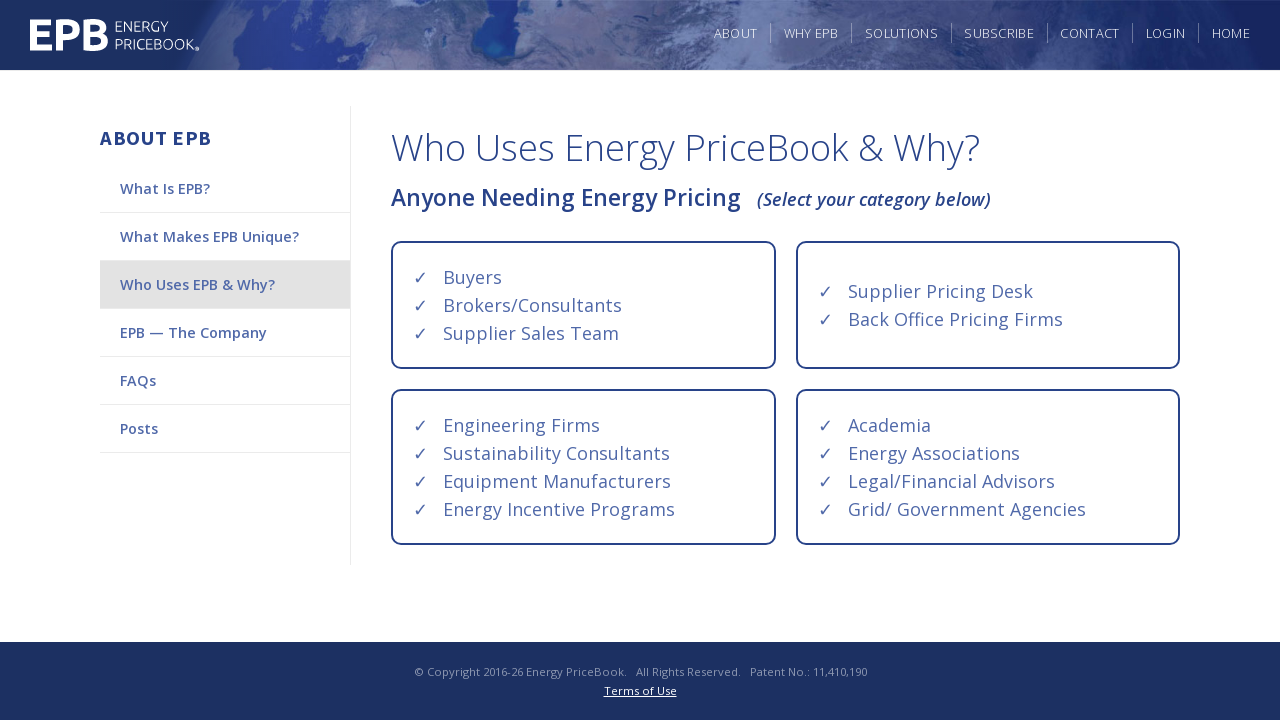

--- FILE ---
content_type: text/html; charset=UTF-8
request_url: https://energypricebook.com/about/who-uses-epb
body_size: 5157
content:
<!DOCTYPE html>
<html lang="en">
    <head>
        <meta charset="utf-8">
        <title>Energy PriceBook</title>
        <meta name="viewport" content="width=device-width, initial-scale=1">
        <meta name="description" value="Custom Electricity Price Forecasts in Less than a Minute">
        <meta name="_token" content="5whM8Z05Hw2GurMUmrczrnmNrIgMJ0XgYyTpfJbR">
        <meta name="csrf-token" content="5whM8Z05Hw2GurMUmrczrnmNrIgMJ0XgYyTpfJbR">

        <link rel="preconnect" href="https://fonts.gstatic.com">
        <link rel="shortcut icon" href="/favicon.ico">
        <link rel="stylesheet" type="text/css" href="/assets/css/fontawesome.css">
        <link rel="stylesheet" href="https://fonts.googleapis.com/css?family=Open+Sans:300,400,400i,500,600,600i|Source+Sans+Pro:500,700,900|Ubuntu:400,700">

        <meta property="og:title" content="Energy PriceBook">
        <meta property="og:type" content="website">
        <meta property="og:url" content="https://energypricebook.com/about/who-uses-epb">
        <meta property="og:image" content="https://energypricebook.com/assets/img/open-graph.png">
        <meta property="og:description" content="Custom Electricity Price Forecasts in Less than a Minute">

                    <!-- Google Analytics -->
            <script>
                window.ga=window.ga||function(){(ga.q=ga.q||[]).push(arguments)};ga.l=+new Date;
                ga('create', 'UA-189110810-1', 'auto');
                ga('send', 'pageview');
            </script>
            <script async src='https://www.google-analytics.com/analytics.js'></script>

            <!-- Google tag (gtag.js) -->
            <script async src="https://www.googletagmanager.com/gtag/js?id=AW-17385985083"></script>
            <script> 
                window.dataLayer = window.dataLayer || []; 
                function gtag(){dataLayer.push(arguments);} 
                gtag('js', new Date()); gtag('config', 'AW-17385985083');
            </script>
        
        <style type="text/css">
          :root {
            --primary: #1c3062;
          }
        </style>

            <link rel="stylesheet" type="text/css" href="/assets/css/public.css?id=0ae117d6b3f5700eeb9f95af6a892b89">
    </head>
    <body class=" ">
            <div id="menu" style="display: none;">
        <header>
            <i class="icn-close close"></i>
        </header>

        <a href="/" class="slideout-menu__wordmark">Energy <i>PriceBook</i></a>

    <nav>
    <ul class="menu">

              <li><a href="/" class=""><i class="fa fa-angle-right"></i> Home</a></li>
        <li><a href="/subscribe" class=""><i class="fa fa-angle-right"></i> Subscribe</a></li>
        <li><a href="/auth" class=""><i class="fa fa-angle-right"></i> Login</a></li>
      
        <li><a href="/about" class="active"><i class="fa fa-angle-right"></i> About</a>
            <ul class="submenu ">
                <li><a href="/about" class=""><i class="fa fa-angle-right"></i> What Is EPB?</a></li>
                <li><a href="/about/features" class=""><i class="fa fa-angle-right"></i> What Makes EPB Unique?</a></li>
                <li><a href="/about/who-uses-epb" class="active"><i class="fa fa-angle-right"></i> Who Uses EPB & Why?</a></li>
                <li><a href="/about/company" class=""><i class="fa fa-angle-right"></i> EPB &mdash; The Company</a></li>
                <li><a href="/about/faqs" class=""><i class="fa fa-angle-right"></i> FAQs</a>
                    <ul class="submenu hidden">
                                            <li>
                          <a href="/about/faqs/overview" class="">
                            <i class="fa fa-angle-right"></i> Overview
                          </a>
                        </li>
                                            <li>
                          <a href="/about/faqs/detail" class="">
                            <i class="fa fa-angle-right"></i> Detail
                          </a>
                        </li>
                                            <li>
                          <a href="/about/faqs/administrative" class="">
                            <i class="fa fa-angle-right"></i> Administrative
                          </a>
                        </li>
                                        </ul>
                </li>
                <li><a href="/about/posts" class=""><i class="fa fa-angle-right"></i> Posts</a></li>
                            </ul>
        </li>
        <li><a href="/why-epb"><i class="fa fa-angle-right"></i> Why EPB</a></li>
        <li><a href="/solutions"><i class="fa fa-angle-right"></i> Solutions</a></li>
        <li><a href="/contact"><i class="fa fa-angle-right"></i> Contact</a></li>
    </ul>
</nav>
    </div> <!-- #menu -->

    <div id="panel">
        <header role="banner" class="push page-header">
    <nav class="nav-account ">
        <div class="nav-account__inner">

                    <div class="nav-account__wordmark">
                                    <a href="/">Energy <i>PriceBook</i></a>
                            </div>
        
            <i class="nav-icon"></i>

                    <div class="nav-account__options">
                <ul class="nav-account__list">
                    <li class="nav-account__item"><a href="/about">About</a></li>
                    <li class="nav-account__item"><a href="/why-epb">Why EPB</a></li>
                    <li class="nav-account__item"><a href="/solutions">Solutions</a></li>
                    <li class="nav-account__item"><a href="/subscribe">Subscribe</a></li>
                    <li class="nav-account__item"><a href="/contact">Contact</a></li>
                    <li class="nav-account__item"><a href="/auth">Login</a></li>
                                    <li class="nav-account__item"><a href="/">Home</a></li>
                                </ul>
            </div><!--/.nav-account__options-->
        
        </div><!--/.nav-account__inner-->
    </nav>

    </header>

        <main id="main">
            <div class="wrap wrap--cntr">

                <div class="content-panel-wrap">
  <div class="content-panel content-panel--has-sidebar">
    <div class="content-panel__sidebar">
      <h2 class="sidebar__headline">About EPB</h2>
<nav class="sidebar__nav">
  <ul class="nav">
    <li class="nav-item"><a href="/about" class="nav-link ">What Is EPB?</a></li>
    <li class="nav-item"><a href="/about/features" class="nav-link ">What Makes EPB Unique?</a></li>
    <li class="nav-item"><a href="/about/who-uses-epb" class="nav-link active">Who Uses EPB & Why?</a></li>
    <li class="nav-item"><a href="/about/company" class="nav-link ">EPB &mdash; The Company</a></li>
    <li class="nav-item"><a href="/about/faqs" class="nav-link ">FAQs</a>
      <ul class="nav hidden">
              <li class="nav-item">
          <a href="/about/faqs/overview" class="nav-link ">
            <i class="fa fa-angle-right"></i> Overview
          </a>
        </li>
              <li class="nav-item">
          <a href="/about/faqs/detail" class="nav-link ">
            <i class="fa fa-angle-right"></i> Detail
          </a>
        </li>
              <li class="nav-item">
          <a href="/about/faqs/administrative" class="nav-link ">
            <i class="fa fa-angle-right"></i> Administrative
          </a>
        </li>
            </ul>
    </li>
    <li class="nav-item"><a href="/about/posts" class="nav-link ">Posts</a></li>
      </ul>
</nav>
    </div>

    <div class="content-panel__primary">
      <h1 class="content-panel__head mrgn-btm-15">Who Uses Energy PriceBook & Why?</h1>

      
      <div class="tabbed-areas">
        <div class="tabbed-area" id="tabbed-area-1">
          <h2 class="content-panel__subhead">Anyone Needing Energy Pricing <em class="mrgn-left-10 sz-o">(Select your category below)</b></em></h2>
          <ul class="list-quadrants sz-l">
            <li>
              <a href="#tabbed-area-2" class="trigger-tab">
                <ul class="list-checkmarks">
                  <li>Buyers</li>
                  <li>Brokers/Consultants</li>
                  <li>Supplier Sales Team</li>
                </ul>
              </a>
            </li>
            <li>
              <a href="#tabbed-area-3" class="trigger-tab">
                <ul class="list-checkmarks">
                  <li>Supplier Pricing Desk</li>
                  <li>Back Office Pricing Firms</li>
                </ul>
              </a>
            </li>
            <li>
              <a href="#tabbed-area-4" class="trigger-tab">
                <ul class="list-checkmarks">
                  <li>Engineering Firms</li>
                  <li>Sustainability Consultants</li>
                  <li>Equipment Manufacturers</li>
                  <li>Energy Incentive Programs</li>
                </ul>
              </a>
            </li>
            <li>
              <a href="#tabbed-area-5" class="trigger-tab">
                <ul class="list-checkmarks">
                  <li>Academia</li>
                  <li>Energy Associations</li>
                  <li>Legal/Financial Advisors</li>
                  <li>Grid/ Government Agencies</li>
                </ul>
              </a>
            </li>
          </ul>
        </div>

        <div class="hidden tabbed-area" id="tabbed-area-2">
          <a href="#tabbed-area-1" class="trigger-tab btn-back mrgn-left-20"><i class="fa fa-chevron-circle-left"></i> Back</a>

          <h2 class="content-panel__subhead mrgn-btm-20">Buyers, Brokers/Consultants & Suppliers Sales Team</h2>
          <p><b class="sz-l">Why use EPB...</b></p>

          <div class="rich-text">
            <p style="text-align: justify;"><strong><br>Lead Generation (Broker or Supplier) / Site Selection (Buyer)</strong></p>
<ul class="list-checkmarks" style="text-align: justify;">
<li>Break into new utilities and locations with instant, in-depth pricing knowledge without waiting on meter data or wasting time and money collecting pricing intel.</li>
<li>Facilitate closing deals by quickly and accurately answering key questions (without meter data).
<ul>
<li>What&rsquo;s an estimated price range for a specific facility?</li>
<li>With EPB historical pricing, show if market prices are at a high or low for a particular site.<br><br></li>
</ul>
</li>
</ul>
<p style="text-align: justify;"><strong>Sourcing Energy</strong></p>
<ul class="list-checkmarks" style="text-align: justify;">
<li style="text-align: justify;"><span style="font-size: 1em;">Price compare supplier bids vs EPB price range.<br></span></li>
<li style="text-align: justify;"><span style="font-size: 1em;">With EPB's price breakdowns, evaluate passing-through vs fixing price components.</span></li>
<li style="text-align: justify;"><span style="font-size: 1em;">Price justify contract renewals without the time/effort of an all-out bid.</span></li>
<li style="text-align: justify;"><span style="font-size: 1em;">Streamline buy decisions - replace countless charts/graphs with clear, actionable intel.&nbsp; <br>See illustration below.</span></li>
</ul>
<p style="text-align: justify;"><strong><span style="font-size: 1em;"><img src="https://energypricebook.s3.amazonaws.com/page-media/Screen%20Shot%202021-07-05%20at%206.31.26%20PM_1400_1000.png" alt=""><br><br>Post Award</span></strong></p>
<ul class="list-checkmarks" style="text-align: justify;">
<li style="text-align: justify;">Run "what-if" post sourcing scenarios (e.g., did supply price go up/down since awarding, what if we waited to source, what if we locked in earlier, what if we locked in longer/shorter terms, etc.).<span style="font-size: 1em;"><br></span></li>
<li style="text-align: justify;">With EPB's distribution/delivery price and tax estimates, provide ongoing total cost budget projections of these varying charges (which is needed even if supply is fixed).</li>
<li style="text-align: justify;">If an index product is sourced and/or a pass-through charge occurs, provide ongoing price breakdowns at the component level to enable bill reviews of varying&nbsp; charges (energy, capacity, transmission, RPS, etc.).</li>
</ul>
          </div>
        </div>

        <div class="hidden tabbed-area" id="tabbed-area-3">
          <a href="#tabbed-area-1" class="trigger-tab btn-back mrgn-left-20"><i class="fa fa-chevron-circle-left"></i> Back</a>

          <h2 class="content-panel__subhead mrgn-btm-20">Supplier Pricing Desk & Back Office Pricing Firms</h2>
          <p><b class="sz-l">Why use EPB...</b></p>

          <div class="rich-text">
            <ul class="list-checkmarks">
<li style="text-align: justify;">With EPB price breakdowns, benchmark the higher risk (more uncertain) price components such as: cap/trans tags, forward capacity prices, transmission, RPS, etc.</li>
<li style="text-align: justify;">Using EPB current day and historical pricing of high, low and best price estimates, facilitate closing deals with your sales team by intelligently and transparently verifying price points and avoid fruitless races to the bottom.</li>
<li style="text-align: justify;">Relieve indicative-pricing workload and refreshes, so price desk personnel are primarily engaged when a contract is ready to sign.</li>
</ul>
          </div>
        </div>

        <div class="hidden tabbed-area" id="tabbed-area-4">
          <a href="#tabbed-area-1" class="trigger-tab btn-back mrgn-left-20"><i class="fa fa-chevron-circle-left"></i> Back</a>

          <h2 class="content-panel__subhead mrgn-btm-20">Engineering, Sustainability, Equipment & Energy Incentive Organizations</h2>
          <p><b class="sz-l">Why use EPB...</b></p>

          <div class="rich-text">
            <ul class="list-checkmarks">
<li style="text-align: justify;">Price model 1000&rsquo;s of facility profiles without needing/waiting on meter data.</li>
<li style="text-align: justify;">Compare price of renewable energy vs EPB&rsquo;s estimated price of traditional energy.</li>
<li style="text-align: justify;">Quickly run various what-if scenarios of monthly demand (KW), usage (kWh) and cap/trans tags to see price impact on supply, distribution and taxes.</li>
<li style="text-align: justify;">Provide total cost, facility-specific estimates, including not only supply, but also distribution/delivery and taxes.</li>
<li style="text-align: justify;">With Energy PriceBook&rsquo;s dollar per kilowatt ($/kWh) estimates, quickly and accurately perform ROI calculations and provide price justifications of energy efficiency installs and corresponding capital expenditures.</li>
</ul>
          </div>
        </div>

        <div class="hidden tabbed-area" id="tabbed-area-5">
          <a href="#tabbed-area-1" class="trigger-tab btn-back mrgn-left-20"><i class="fa fa-chevron-circle-left"></i> Back</a>

          <h2 class="content-panel__subhead mrgn-btm-20">Academia, Associations, Legal/Financial & Grid/Government</h2>
          <p><b class="sz-l">Why use EPB...</b></p>

          <div class="rich-text">
            <ul class="list-checkmarks">
<li style="text-align: justify;">Evaluate utilities with instant, in-depth pricing knowledge without waiting on meter data or wasting time and money collecting pricing intel.</li>
<li style="text-align: justify;">Estimate energy prices for supply, distribution/delivery and taxes for specific facilities, regions and market verticals.</li>
<li style="text-align: justify;">Support energy choice legislation with price transparency and insightful collaboration. What oversight government bodies want to see when deciding to keep a market open or close it down.</li>
<li style="text-align: justify;">EPB Roadmap: Gain aggregate market insight from price requests, including kWh volume based on: utility, start month, term length, and facility profile.</li>
</ul>
          </div>
        </div>
      </div><!--/.tabbed-areas-->

    </div><!--/.content-panel__primary-->
  </div><!--/.content-panel-->
</div>

                <div class="modal" id="modal-marketing-video">
  <div class="video-wrap-outer">
    <span class="btn-close" id="modal-video-close"><i class="fa fa-close"></i></span>
    <div class="video-wrap">
      <iframe src="https://player.vimeo.com/video/350734519?h=66d58dc018" width="640" height="360" frameborder="0" allow="autoplay; fullscreen" allowfullscreen></iframe>
    </div>
  </div>
</div>

            </div><!--/.wrap-->
        </main>

        <footer class="page-footer" role="contentinfo">
  <div class="page-footer__inner">
    <div class="inner__left">
      <div class="share-buttons">
        <div class="sharethis-inline-share-buttons"></div>
      </div>
    </div>

    <div class="inner__middle">
      &copy; Copyright 2016-26 Energy PriceBook. &nbsp; <span class="text-nowrap">All Rights Reserved.</span> &nbsp; <span class="text-nowrap">Patent No.: 11,410,190</span>

              <br>
        <a href="/terms-of-use/user-agreement">Terms of Use</a>
      
    </div>

    <div class="inner__right"></div>
  </div><!--/.page-footer__inner-->
</footer> 
    </div> <!-- #panel -->

        <script src="https://js.stripe.com/v3/"></script>
        <script>var stripe = Stripe('pk_live_kK38CIRhEYyxndyhhdYhG5yr');</script>
        <script>var pusherConfig = { key: 'c7c072043d3471ab4879', cluster: 'us2' };</script>

        <script src="/assets/js/manifest.js?id=d973e553d6583a5d7bf0596f0cd6b628"></script>
        <script src="/assets/js/vendor.js?id=879237bc9e55f3b2bd9249061e6f7f6e"></script>

              
    <!-- reCaptcha -->
    <script src="https://www.google.com/recaptcha/api.js?render=6LfaNlEaAAAAAPBZogo6ChynjeGYyAo4rZ3NhODO"></script>
    <script>
        grecaptcha.ready(function() {
            initReCaptcha('https://energypricebook.com/verify-recaptcha-token', '6LfaNlEaAAAAAPBZogo6ChynjeGYyAo4rZ3NhODO', 'PagesAboutWhoUsesEpb');
        });
    </script>

    <script src="https://player.vimeo.com/api/player.js"></script>
    <script src="/assets/js/public.js?id=29c4fa0e48b2eb9dbe3a01bb9e5fa3ea"></script>
    <script src="//platform-api.sharethis.com/js/sharethis.js#property=58dbbe8188b5d000124f275a&product=inline-share-buttons"></script>
  <script>
    document.querySelectorAll('a.trigger-tab').forEach(function(tab) {
      tab.addEventListener('click', function(e) {
        e.preventDefault()

        // Hide all panels.
        document.querySelectorAll('.tabbed-area').forEach(function(tabbedArea) {
          tabbedArea.classList.add('hidden')
        })

        // Show the targetted panel.
        document.querySelector(tab.getAttribute('href')).classList.remove('hidden')
      })
    })
  </script>
    </body>
</html>


--- FILE ---
content_type: text/html; charset=utf-8
request_url: https://www.google.com/recaptcha/api2/anchor?ar=1&k=6LfaNlEaAAAAAPBZogo6ChynjeGYyAo4rZ3NhODO&co=aHR0cHM6Ly9lbmVyZ3lwcmljZWJvb2suY29tOjQ0Mw..&hl=en&v=PoyoqOPhxBO7pBk68S4YbpHZ&size=invisible&anchor-ms=20000&execute-ms=30000&cb=wzb1xouqc8jn
body_size: 48654
content:
<!DOCTYPE HTML><html dir="ltr" lang="en"><head><meta http-equiv="Content-Type" content="text/html; charset=UTF-8">
<meta http-equiv="X-UA-Compatible" content="IE=edge">
<title>reCAPTCHA</title>
<style type="text/css">
/* cyrillic-ext */
@font-face {
  font-family: 'Roboto';
  font-style: normal;
  font-weight: 400;
  font-stretch: 100%;
  src: url(//fonts.gstatic.com/s/roboto/v48/KFO7CnqEu92Fr1ME7kSn66aGLdTylUAMa3GUBHMdazTgWw.woff2) format('woff2');
  unicode-range: U+0460-052F, U+1C80-1C8A, U+20B4, U+2DE0-2DFF, U+A640-A69F, U+FE2E-FE2F;
}
/* cyrillic */
@font-face {
  font-family: 'Roboto';
  font-style: normal;
  font-weight: 400;
  font-stretch: 100%;
  src: url(//fonts.gstatic.com/s/roboto/v48/KFO7CnqEu92Fr1ME7kSn66aGLdTylUAMa3iUBHMdazTgWw.woff2) format('woff2');
  unicode-range: U+0301, U+0400-045F, U+0490-0491, U+04B0-04B1, U+2116;
}
/* greek-ext */
@font-face {
  font-family: 'Roboto';
  font-style: normal;
  font-weight: 400;
  font-stretch: 100%;
  src: url(//fonts.gstatic.com/s/roboto/v48/KFO7CnqEu92Fr1ME7kSn66aGLdTylUAMa3CUBHMdazTgWw.woff2) format('woff2');
  unicode-range: U+1F00-1FFF;
}
/* greek */
@font-face {
  font-family: 'Roboto';
  font-style: normal;
  font-weight: 400;
  font-stretch: 100%;
  src: url(//fonts.gstatic.com/s/roboto/v48/KFO7CnqEu92Fr1ME7kSn66aGLdTylUAMa3-UBHMdazTgWw.woff2) format('woff2');
  unicode-range: U+0370-0377, U+037A-037F, U+0384-038A, U+038C, U+038E-03A1, U+03A3-03FF;
}
/* math */
@font-face {
  font-family: 'Roboto';
  font-style: normal;
  font-weight: 400;
  font-stretch: 100%;
  src: url(//fonts.gstatic.com/s/roboto/v48/KFO7CnqEu92Fr1ME7kSn66aGLdTylUAMawCUBHMdazTgWw.woff2) format('woff2');
  unicode-range: U+0302-0303, U+0305, U+0307-0308, U+0310, U+0312, U+0315, U+031A, U+0326-0327, U+032C, U+032F-0330, U+0332-0333, U+0338, U+033A, U+0346, U+034D, U+0391-03A1, U+03A3-03A9, U+03B1-03C9, U+03D1, U+03D5-03D6, U+03F0-03F1, U+03F4-03F5, U+2016-2017, U+2034-2038, U+203C, U+2040, U+2043, U+2047, U+2050, U+2057, U+205F, U+2070-2071, U+2074-208E, U+2090-209C, U+20D0-20DC, U+20E1, U+20E5-20EF, U+2100-2112, U+2114-2115, U+2117-2121, U+2123-214F, U+2190, U+2192, U+2194-21AE, U+21B0-21E5, U+21F1-21F2, U+21F4-2211, U+2213-2214, U+2216-22FF, U+2308-230B, U+2310, U+2319, U+231C-2321, U+2336-237A, U+237C, U+2395, U+239B-23B7, U+23D0, U+23DC-23E1, U+2474-2475, U+25AF, U+25B3, U+25B7, U+25BD, U+25C1, U+25CA, U+25CC, U+25FB, U+266D-266F, U+27C0-27FF, U+2900-2AFF, U+2B0E-2B11, U+2B30-2B4C, U+2BFE, U+3030, U+FF5B, U+FF5D, U+1D400-1D7FF, U+1EE00-1EEFF;
}
/* symbols */
@font-face {
  font-family: 'Roboto';
  font-style: normal;
  font-weight: 400;
  font-stretch: 100%;
  src: url(//fonts.gstatic.com/s/roboto/v48/KFO7CnqEu92Fr1ME7kSn66aGLdTylUAMaxKUBHMdazTgWw.woff2) format('woff2');
  unicode-range: U+0001-000C, U+000E-001F, U+007F-009F, U+20DD-20E0, U+20E2-20E4, U+2150-218F, U+2190, U+2192, U+2194-2199, U+21AF, U+21E6-21F0, U+21F3, U+2218-2219, U+2299, U+22C4-22C6, U+2300-243F, U+2440-244A, U+2460-24FF, U+25A0-27BF, U+2800-28FF, U+2921-2922, U+2981, U+29BF, U+29EB, U+2B00-2BFF, U+4DC0-4DFF, U+FFF9-FFFB, U+10140-1018E, U+10190-1019C, U+101A0, U+101D0-101FD, U+102E0-102FB, U+10E60-10E7E, U+1D2C0-1D2D3, U+1D2E0-1D37F, U+1F000-1F0FF, U+1F100-1F1AD, U+1F1E6-1F1FF, U+1F30D-1F30F, U+1F315, U+1F31C, U+1F31E, U+1F320-1F32C, U+1F336, U+1F378, U+1F37D, U+1F382, U+1F393-1F39F, U+1F3A7-1F3A8, U+1F3AC-1F3AF, U+1F3C2, U+1F3C4-1F3C6, U+1F3CA-1F3CE, U+1F3D4-1F3E0, U+1F3ED, U+1F3F1-1F3F3, U+1F3F5-1F3F7, U+1F408, U+1F415, U+1F41F, U+1F426, U+1F43F, U+1F441-1F442, U+1F444, U+1F446-1F449, U+1F44C-1F44E, U+1F453, U+1F46A, U+1F47D, U+1F4A3, U+1F4B0, U+1F4B3, U+1F4B9, U+1F4BB, U+1F4BF, U+1F4C8-1F4CB, U+1F4D6, U+1F4DA, U+1F4DF, U+1F4E3-1F4E6, U+1F4EA-1F4ED, U+1F4F7, U+1F4F9-1F4FB, U+1F4FD-1F4FE, U+1F503, U+1F507-1F50B, U+1F50D, U+1F512-1F513, U+1F53E-1F54A, U+1F54F-1F5FA, U+1F610, U+1F650-1F67F, U+1F687, U+1F68D, U+1F691, U+1F694, U+1F698, U+1F6AD, U+1F6B2, U+1F6B9-1F6BA, U+1F6BC, U+1F6C6-1F6CF, U+1F6D3-1F6D7, U+1F6E0-1F6EA, U+1F6F0-1F6F3, U+1F6F7-1F6FC, U+1F700-1F7FF, U+1F800-1F80B, U+1F810-1F847, U+1F850-1F859, U+1F860-1F887, U+1F890-1F8AD, U+1F8B0-1F8BB, U+1F8C0-1F8C1, U+1F900-1F90B, U+1F93B, U+1F946, U+1F984, U+1F996, U+1F9E9, U+1FA00-1FA6F, U+1FA70-1FA7C, U+1FA80-1FA89, U+1FA8F-1FAC6, U+1FACE-1FADC, U+1FADF-1FAE9, U+1FAF0-1FAF8, U+1FB00-1FBFF;
}
/* vietnamese */
@font-face {
  font-family: 'Roboto';
  font-style: normal;
  font-weight: 400;
  font-stretch: 100%;
  src: url(//fonts.gstatic.com/s/roboto/v48/KFO7CnqEu92Fr1ME7kSn66aGLdTylUAMa3OUBHMdazTgWw.woff2) format('woff2');
  unicode-range: U+0102-0103, U+0110-0111, U+0128-0129, U+0168-0169, U+01A0-01A1, U+01AF-01B0, U+0300-0301, U+0303-0304, U+0308-0309, U+0323, U+0329, U+1EA0-1EF9, U+20AB;
}
/* latin-ext */
@font-face {
  font-family: 'Roboto';
  font-style: normal;
  font-weight: 400;
  font-stretch: 100%;
  src: url(//fonts.gstatic.com/s/roboto/v48/KFO7CnqEu92Fr1ME7kSn66aGLdTylUAMa3KUBHMdazTgWw.woff2) format('woff2');
  unicode-range: U+0100-02BA, U+02BD-02C5, U+02C7-02CC, U+02CE-02D7, U+02DD-02FF, U+0304, U+0308, U+0329, U+1D00-1DBF, U+1E00-1E9F, U+1EF2-1EFF, U+2020, U+20A0-20AB, U+20AD-20C0, U+2113, U+2C60-2C7F, U+A720-A7FF;
}
/* latin */
@font-face {
  font-family: 'Roboto';
  font-style: normal;
  font-weight: 400;
  font-stretch: 100%;
  src: url(//fonts.gstatic.com/s/roboto/v48/KFO7CnqEu92Fr1ME7kSn66aGLdTylUAMa3yUBHMdazQ.woff2) format('woff2');
  unicode-range: U+0000-00FF, U+0131, U+0152-0153, U+02BB-02BC, U+02C6, U+02DA, U+02DC, U+0304, U+0308, U+0329, U+2000-206F, U+20AC, U+2122, U+2191, U+2193, U+2212, U+2215, U+FEFF, U+FFFD;
}
/* cyrillic-ext */
@font-face {
  font-family: 'Roboto';
  font-style: normal;
  font-weight: 500;
  font-stretch: 100%;
  src: url(//fonts.gstatic.com/s/roboto/v48/KFO7CnqEu92Fr1ME7kSn66aGLdTylUAMa3GUBHMdazTgWw.woff2) format('woff2');
  unicode-range: U+0460-052F, U+1C80-1C8A, U+20B4, U+2DE0-2DFF, U+A640-A69F, U+FE2E-FE2F;
}
/* cyrillic */
@font-face {
  font-family: 'Roboto';
  font-style: normal;
  font-weight: 500;
  font-stretch: 100%;
  src: url(//fonts.gstatic.com/s/roboto/v48/KFO7CnqEu92Fr1ME7kSn66aGLdTylUAMa3iUBHMdazTgWw.woff2) format('woff2');
  unicode-range: U+0301, U+0400-045F, U+0490-0491, U+04B0-04B1, U+2116;
}
/* greek-ext */
@font-face {
  font-family: 'Roboto';
  font-style: normal;
  font-weight: 500;
  font-stretch: 100%;
  src: url(//fonts.gstatic.com/s/roboto/v48/KFO7CnqEu92Fr1ME7kSn66aGLdTylUAMa3CUBHMdazTgWw.woff2) format('woff2');
  unicode-range: U+1F00-1FFF;
}
/* greek */
@font-face {
  font-family: 'Roboto';
  font-style: normal;
  font-weight: 500;
  font-stretch: 100%;
  src: url(//fonts.gstatic.com/s/roboto/v48/KFO7CnqEu92Fr1ME7kSn66aGLdTylUAMa3-UBHMdazTgWw.woff2) format('woff2');
  unicode-range: U+0370-0377, U+037A-037F, U+0384-038A, U+038C, U+038E-03A1, U+03A3-03FF;
}
/* math */
@font-face {
  font-family: 'Roboto';
  font-style: normal;
  font-weight: 500;
  font-stretch: 100%;
  src: url(//fonts.gstatic.com/s/roboto/v48/KFO7CnqEu92Fr1ME7kSn66aGLdTylUAMawCUBHMdazTgWw.woff2) format('woff2');
  unicode-range: U+0302-0303, U+0305, U+0307-0308, U+0310, U+0312, U+0315, U+031A, U+0326-0327, U+032C, U+032F-0330, U+0332-0333, U+0338, U+033A, U+0346, U+034D, U+0391-03A1, U+03A3-03A9, U+03B1-03C9, U+03D1, U+03D5-03D6, U+03F0-03F1, U+03F4-03F5, U+2016-2017, U+2034-2038, U+203C, U+2040, U+2043, U+2047, U+2050, U+2057, U+205F, U+2070-2071, U+2074-208E, U+2090-209C, U+20D0-20DC, U+20E1, U+20E5-20EF, U+2100-2112, U+2114-2115, U+2117-2121, U+2123-214F, U+2190, U+2192, U+2194-21AE, U+21B0-21E5, U+21F1-21F2, U+21F4-2211, U+2213-2214, U+2216-22FF, U+2308-230B, U+2310, U+2319, U+231C-2321, U+2336-237A, U+237C, U+2395, U+239B-23B7, U+23D0, U+23DC-23E1, U+2474-2475, U+25AF, U+25B3, U+25B7, U+25BD, U+25C1, U+25CA, U+25CC, U+25FB, U+266D-266F, U+27C0-27FF, U+2900-2AFF, U+2B0E-2B11, U+2B30-2B4C, U+2BFE, U+3030, U+FF5B, U+FF5D, U+1D400-1D7FF, U+1EE00-1EEFF;
}
/* symbols */
@font-face {
  font-family: 'Roboto';
  font-style: normal;
  font-weight: 500;
  font-stretch: 100%;
  src: url(//fonts.gstatic.com/s/roboto/v48/KFO7CnqEu92Fr1ME7kSn66aGLdTylUAMaxKUBHMdazTgWw.woff2) format('woff2');
  unicode-range: U+0001-000C, U+000E-001F, U+007F-009F, U+20DD-20E0, U+20E2-20E4, U+2150-218F, U+2190, U+2192, U+2194-2199, U+21AF, U+21E6-21F0, U+21F3, U+2218-2219, U+2299, U+22C4-22C6, U+2300-243F, U+2440-244A, U+2460-24FF, U+25A0-27BF, U+2800-28FF, U+2921-2922, U+2981, U+29BF, U+29EB, U+2B00-2BFF, U+4DC0-4DFF, U+FFF9-FFFB, U+10140-1018E, U+10190-1019C, U+101A0, U+101D0-101FD, U+102E0-102FB, U+10E60-10E7E, U+1D2C0-1D2D3, U+1D2E0-1D37F, U+1F000-1F0FF, U+1F100-1F1AD, U+1F1E6-1F1FF, U+1F30D-1F30F, U+1F315, U+1F31C, U+1F31E, U+1F320-1F32C, U+1F336, U+1F378, U+1F37D, U+1F382, U+1F393-1F39F, U+1F3A7-1F3A8, U+1F3AC-1F3AF, U+1F3C2, U+1F3C4-1F3C6, U+1F3CA-1F3CE, U+1F3D4-1F3E0, U+1F3ED, U+1F3F1-1F3F3, U+1F3F5-1F3F7, U+1F408, U+1F415, U+1F41F, U+1F426, U+1F43F, U+1F441-1F442, U+1F444, U+1F446-1F449, U+1F44C-1F44E, U+1F453, U+1F46A, U+1F47D, U+1F4A3, U+1F4B0, U+1F4B3, U+1F4B9, U+1F4BB, U+1F4BF, U+1F4C8-1F4CB, U+1F4D6, U+1F4DA, U+1F4DF, U+1F4E3-1F4E6, U+1F4EA-1F4ED, U+1F4F7, U+1F4F9-1F4FB, U+1F4FD-1F4FE, U+1F503, U+1F507-1F50B, U+1F50D, U+1F512-1F513, U+1F53E-1F54A, U+1F54F-1F5FA, U+1F610, U+1F650-1F67F, U+1F687, U+1F68D, U+1F691, U+1F694, U+1F698, U+1F6AD, U+1F6B2, U+1F6B9-1F6BA, U+1F6BC, U+1F6C6-1F6CF, U+1F6D3-1F6D7, U+1F6E0-1F6EA, U+1F6F0-1F6F3, U+1F6F7-1F6FC, U+1F700-1F7FF, U+1F800-1F80B, U+1F810-1F847, U+1F850-1F859, U+1F860-1F887, U+1F890-1F8AD, U+1F8B0-1F8BB, U+1F8C0-1F8C1, U+1F900-1F90B, U+1F93B, U+1F946, U+1F984, U+1F996, U+1F9E9, U+1FA00-1FA6F, U+1FA70-1FA7C, U+1FA80-1FA89, U+1FA8F-1FAC6, U+1FACE-1FADC, U+1FADF-1FAE9, U+1FAF0-1FAF8, U+1FB00-1FBFF;
}
/* vietnamese */
@font-face {
  font-family: 'Roboto';
  font-style: normal;
  font-weight: 500;
  font-stretch: 100%;
  src: url(//fonts.gstatic.com/s/roboto/v48/KFO7CnqEu92Fr1ME7kSn66aGLdTylUAMa3OUBHMdazTgWw.woff2) format('woff2');
  unicode-range: U+0102-0103, U+0110-0111, U+0128-0129, U+0168-0169, U+01A0-01A1, U+01AF-01B0, U+0300-0301, U+0303-0304, U+0308-0309, U+0323, U+0329, U+1EA0-1EF9, U+20AB;
}
/* latin-ext */
@font-face {
  font-family: 'Roboto';
  font-style: normal;
  font-weight: 500;
  font-stretch: 100%;
  src: url(//fonts.gstatic.com/s/roboto/v48/KFO7CnqEu92Fr1ME7kSn66aGLdTylUAMa3KUBHMdazTgWw.woff2) format('woff2');
  unicode-range: U+0100-02BA, U+02BD-02C5, U+02C7-02CC, U+02CE-02D7, U+02DD-02FF, U+0304, U+0308, U+0329, U+1D00-1DBF, U+1E00-1E9F, U+1EF2-1EFF, U+2020, U+20A0-20AB, U+20AD-20C0, U+2113, U+2C60-2C7F, U+A720-A7FF;
}
/* latin */
@font-face {
  font-family: 'Roboto';
  font-style: normal;
  font-weight: 500;
  font-stretch: 100%;
  src: url(//fonts.gstatic.com/s/roboto/v48/KFO7CnqEu92Fr1ME7kSn66aGLdTylUAMa3yUBHMdazQ.woff2) format('woff2');
  unicode-range: U+0000-00FF, U+0131, U+0152-0153, U+02BB-02BC, U+02C6, U+02DA, U+02DC, U+0304, U+0308, U+0329, U+2000-206F, U+20AC, U+2122, U+2191, U+2193, U+2212, U+2215, U+FEFF, U+FFFD;
}
/* cyrillic-ext */
@font-face {
  font-family: 'Roboto';
  font-style: normal;
  font-weight: 900;
  font-stretch: 100%;
  src: url(//fonts.gstatic.com/s/roboto/v48/KFO7CnqEu92Fr1ME7kSn66aGLdTylUAMa3GUBHMdazTgWw.woff2) format('woff2');
  unicode-range: U+0460-052F, U+1C80-1C8A, U+20B4, U+2DE0-2DFF, U+A640-A69F, U+FE2E-FE2F;
}
/* cyrillic */
@font-face {
  font-family: 'Roboto';
  font-style: normal;
  font-weight: 900;
  font-stretch: 100%;
  src: url(//fonts.gstatic.com/s/roboto/v48/KFO7CnqEu92Fr1ME7kSn66aGLdTylUAMa3iUBHMdazTgWw.woff2) format('woff2');
  unicode-range: U+0301, U+0400-045F, U+0490-0491, U+04B0-04B1, U+2116;
}
/* greek-ext */
@font-face {
  font-family: 'Roboto';
  font-style: normal;
  font-weight: 900;
  font-stretch: 100%;
  src: url(//fonts.gstatic.com/s/roboto/v48/KFO7CnqEu92Fr1ME7kSn66aGLdTylUAMa3CUBHMdazTgWw.woff2) format('woff2');
  unicode-range: U+1F00-1FFF;
}
/* greek */
@font-face {
  font-family: 'Roboto';
  font-style: normal;
  font-weight: 900;
  font-stretch: 100%;
  src: url(//fonts.gstatic.com/s/roboto/v48/KFO7CnqEu92Fr1ME7kSn66aGLdTylUAMa3-UBHMdazTgWw.woff2) format('woff2');
  unicode-range: U+0370-0377, U+037A-037F, U+0384-038A, U+038C, U+038E-03A1, U+03A3-03FF;
}
/* math */
@font-face {
  font-family: 'Roboto';
  font-style: normal;
  font-weight: 900;
  font-stretch: 100%;
  src: url(//fonts.gstatic.com/s/roboto/v48/KFO7CnqEu92Fr1ME7kSn66aGLdTylUAMawCUBHMdazTgWw.woff2) format('woff2');
  unicode-range: U+0302-0303, U+0305, U+0307-0308, U+0310, U+0312, U+0315, U+031A, U+0326-0327, U+032C, U+032F-0330, U+0332-0333, U+0338, U+033A, U+0346, U+034D, U+0391-03A1, U+03A3-03A9, U+03B1-03C9, U+03D1, U+03D5-03D6, U+03F0-03F1, U+03F4-03F5, U+2016-2017, U+2034-2038, U+203C, U+2040, U+2043, U+2047, U+2050, U+2057, U+205F, U+2070-2071, U+2074-208E, U+2090-209C, U+20D0-20DC, U+20E1, U+20E5-20EF, U+2100-2112, U+2114-2115, U+2117-2121, U+2123-214F, U+2190, U+2192, U+2194-21AE, U+21B0-21E5, U+21F1-21F2, U+21F4-2211, U+2213-2214, U+2216-22FF, U+2308-230B, U+2310, U+2319, U+231C-2321, U+2336-237A, U+237C, U+2395, U+239B-23B7, U+23D0, U+23DC-23E1, U+2474-2475, U+25AF, U+25B3, U+25B7, U+25BD, U+25C1, U+25CA, U+25CC, U+25FB, U+266D-266F, U+27C0-27FF, U+2900-2AFF, U+2B0E-2B11, U+2B30-2B4C, U+2BFE, U+3030, U+FF5B, U+FF5D, U+1D400-1D7FF, U+1EE00-1EEFF;
}
/* symbols */
@font-face {
  font-family: 'Roboto';
  font-style: normal;
  font-weight: 900;
  font-stretch: 100%;
  src: url(//fonts.gstatic.com/s/roboto/v48/KFO7CnqEu92Fr1ME7kSn66aGLdTylUAMaxKUBHMdazTgWw.woff2) format('woff2');
  unicode-range: U+0001-000C, U+000E-001F, U+007F-009F, U+20DD-20E0, U+20E2-20E4, U+2150-218F, U+2190, U+2192, U+2194-2199, U+21AF, U+21E6-21F0, U+21F3, U+2218-2219, U+2299, U+22C4-22C6, U+2300-243F, U+2440-244A, U+2460-24FF, U+25A0-27BF, U+2800-28FF, U+2921-2922, U+2981, U+29BF, U+29EB, U+2B00-2BFF, U+4DC0-4DFF, U+FFF9-FFFB, U+10140-1018E, U+10190-1019C, U+101A0, U+101D0-101FD, U+102E0-102FB, U+10E60-10E7E, U+1D2C0-1D2D3, U+1D2E0-1D37F, U+1F000-1F0FF, U+1F100-1F1AD, U+1F1E6-1F1FF, U+1F30D-1F30F, U+1F315, U+1F31C, U+1F31E, U+1F320-1F32C, U+1F336, U+1F378, U+1F37D, U+1F382, U+1F393-1F39F, U+1F3A7-1F3A8, U+1F3AC-1F3AF, U+1F3C2, U+1F3C4-1F3C6, U+1F3CA-1F3CE, U+1F3D4-1F3E0, U+1F3ED, U+1F3F1-1F3F3, U+1F3F5-1F3F7, U+1F408, U+1F415, U+1F41F, U+1F426, U+1F43F, U+1F441-1F442, U+1F444, U+1F446-1F449, U+1F44C-1F44E, U+1F453, U+1F46A, U+1F47D, U+1F4A3, U+1F4B0, U+1F4B3, U+1F4B9, U+1F4BB, U+1F4BF, U+1F4C8-1F4CB, U+1F4D6, U+1F4DA, U+1F4DF, U+1F4E3-1F4E6, U+1F4EA-1F4ED, U+1F4F7, U+1F4F9-1F4FB, U+1F4FD-1F4FE, U+1F503, U+1F507-1F50B, U+1F50D, U+1F512-1F513, U+1F53E-1F54A, U+1F54F-1F5FA, U+1F610, U+1F650-1F67F, U+1F687, U+1F68D, U+1F691, U+1F694, U+1F698, U+1F6AD, U+1F6B2, U+1F6B9-1F6BA, U+1F6BC, U+1F6C6-1F6CF, U+1F6D3-1F6D7, U+1F6E0-1F6EA, U+1F6F0-1F6F3, U+1F6F7-1F6FC, U+1F700-1F7FF, U+1F800-1F80B, U+1F810-1F847, U+1F850-1F859, U+1F860-1F887, U+1F890-1F8AD, U+1F8B0-1F8BB, U+1F8C0-1F8C1, U+1F900-1F90B, U+1F93B, U+1F946, U+1F984, U+1F996, U+1F9E9, U+1FA00-1FA6F, U+1FA70-1FA7C, U+1FA80-1FA89, U+1FA8F-1FAC6, U+1FACE-1FADC, U+1FADF-1FAE9, U+1FAF0-1FAF8, U+1FB00-1FBFF;
}
/* vietnamese */
@font-face {
  font-family: 'Roboto';
  font-style: normal;
  font-weight: 900;
  font-stretch: 100%;
  src: url(//fonts.gstatic.com/s/roboto/v48/KFO7CnqEu92Fr1ME7kSn66aGLdTylUAMa3OUBHMdazTgWw.woff2) format('woff2');
  unicode-range: U+0102-0103, U+0110-0111, U+0128-0129, U+0168-0169, U+01A0-01A1, U+01AF-01B0, U+0300-0301, U+0303-0304, U+0308-0309, U+0323, U+0329, U+1EA0-1EF9, U+20AB;
}
/* latin-ext */
@font-face {
  font-family: 'Roboto';
  font-style: normal;
  font-weight: 900;
  font-stretch: 100%;
  src: url(//fonts.gstatic.com/s/roboto/v48/KFO7CnqEu92Fr1ME7kSn66aGLdTylUAMa3KUBHMdazTgWw.woff2) format('woff2');
  unicode-range: U+0100-02BA, U+02BD-02C5, U+02C7-02CC, U+02CE-02D7, U+02DD-02FF, U+0304, U+0308, U+0329, U+1D00-1DBF, U+1E00-1E9F, U+1EF2-1EFF, U+2020, U+20A0-20AB, U+20AD-20C0, U+2113, U+2C60-2C7F, U+A720-A7FF;
}
/* latin */
@font-face {
  font-family: 'Roboto';
  font-style: normal;
  font-weight: 900;
  font-stretch: 100%;
  src: url(//fonts.gstatic.com/s/roboto/v48/KFO7CnqEu92Fr1ME7kSn66aGLdTylUAMa3yUBHMdazQ.woff2) format('woff2');
  unicode-range: U+0000-00FF, U+0131, U+0152-0153, U+02BB-02BC, U+02C6, U+02DA, U+02DC, U+0304, U+0308, U+0329, U+2000-206F, U+20AC, U+2122, U+2191, U+2193, U+2212, U+2215, U+FEFF, U+FFFD;
}

</style>
<link rel="stylesheet" type="text/css" href="https://www.gstatic.com/recaptcha/releases/PoyoqOPhxBO7pBk68S4YbpHZ/styles__ltr.css">
<script nonce="lqPiBvxxGcr8RxIhQLOINA" type="text/javascript">window['__recaptcha_api'] = 'https://www.google.com/recaptcha/api2/';</script>
<script type="text/javascript" src="https://www.gstatic.com/recaptcha/releases/PoyoqOPhxBO7pBk68S4YbpHZ/recaptcha__en.js" nonce="lqPiBvxxGcr8RxIhQLOINA">
      
    </script></head>
<body><div id="rc-anchor-alert" class="rc-anchor-alert"></div>
<input type="hidden" id="recaptcha-token" value="[base64]">
<script type="text/javascript" nonce="lqPiBvxxGcr8RxIhQLOINA">
      recaptcha.anchor.Main.init("[\x22ainput\x22,[\x22bgdata\x22,\x22\x22,\[base64]/[base64]/UltIKytdPWE6KGE8MjA0OD9SW0grK109YT4+NnwxOTI6KChhJjY0NTEyKT09NTUyOTYmJnErMTxoLmxlbmd0aCYmKGguY2hhckNvZGVBdChxKzEpJjY0NTEyKT09NTYzMjA/[base64]/MjU1OlI/[base64]/[base64]/[base64]/[base64]/[base64]/[base64]/[base64]/[base64]/[base64]/[base64]\x22,\[base64]\\u003d\\u003d\x22,\x22N8KLwr0kw7Uowpk5GcKjcjkJwovDmMKxw5fCqlHDvMKCwpI6w5gEc30Kwq0FNGV6fsKBwpHDkirCpMO4OsONwpx3wqDDpQJKwo7DosKQwpJ6OcOITcKSwpZzw4DDvMKsGcKsFiIew4AiwoXCh8OlM8OawofCicKTwrHCmwY7EsKGw4gjVTpnwpjCow3Dtg/Cv8KnWEzCujrCncKDICleWB4fcMKPw5ZhwrVLOBPDsVt/[base64]/Cs8OlAcKSRcKWw5YBQ8Ofw5XDt8O0w4ZScsKfw63Dnxhoc8K9wqDCmm3CsMKQWU5OZ8ORE8Kuw4t7NcKzwpojYXoiw7sOwq07w4/[base64]/AMO6wpDDosKNwqrCvnDDgsOtDcKHw5XDmsKpb8KxC8K2w6V0A3MWw4XCikHCq8O8U1bDnWTCtX49w7TDkC1BGcK/wozCo23Csw5rw44RwrPCh3DCqQLDhWLDvMKOBsOCw49RfsObE0jDtMOtw4XDrHgyBsOQworDgljCjn1wA8KHYlfDkMKJfD/[base64]/CvhUDQABQGhlhcsOFOcOwY8KRw5TCmsKhUcOww64TwpVzw7sdNwXCmA0nbCnCphzCn8Kmw5TCvXVvcsO3w5fCpcOIYMK3wrXDuUFsw5XCrVUsw59JMcKXOxzCsGNQWsOmHMK8LMKLw54cwq8wdsOHw4/ClsOMZFzCl8KUwojCrsKOw49vwps5e3g9wp7DjH4vDcK9fsK/ecO0w6NWQjvDiH5MKVFrwrjCp8Kbw5pQY8KiBgZADC4ZccOxCBAWGcOebsOaLCg0ccK9w4PCmsOYwobChcKFShjDssKuwpXCoy8Bw5pUwprDhjnClWLDrcOGw4/Cv1QvbHcBwr9vfU/DvC/[base64]/CisKKDMOIw7N/wo3DlGDCjhTCo8K4w5LDrcODXsKqwrwsw6rCusO/wpYxwozDqDXDkQXDrWgPwrnCgHHDryttS8OyT8O6w5Bxw5TDmMOpV8KdCV0ud8Ohw6rDk8Ocw5HDscK/w5rCrsOEAMKrRRfCj0jDpsOTwrzClcOqw7zCssKlNcO4w7sNWE9/C3XDjMOBG8Olwp5Qw5Qow4vDksK0w6k8wpnDq8KwfsO/w7Ruw4A8E8OTcxDCiWDCs0dlw5LCpsKnMi3Co0E3G0jCo8K4R8O5wrNiw43DjMO9ACp4HsOrE2NXYsOnflfDug9Nw4/CgXhEwqbCuC3DrTAjwrIpwrvDm8OTwqnCrCELWcOkXcKdQzN7dx/DuDzCocKBwr/[base64]/DlMOYGsOXw4jCpMKdwpNeZlM1wofDjjXDmcKDwpbCkcO4FMO2wqbDrWxWw5PDsHNFwpzDjn83woBewoXDgCFrwqkxw4PDk8OYc2fDgXjCrxfCqzsiw7TDv3PDgDfCtmXDvcK9w6PCm3QtcsOLwo/DjCliwojDikbCv3zDq8OuV8Kzb2nCrMO0w6rDoGbDkBw2wq0dwrbDsMKsG8KNR8KTW8OQwq9Sw5tdwo0jwooQwp/DtgrDuMKPwpLDhMKbw7bDjsO2w51sJXXDp2Utw50BN8Orwo9iVsOLcT1YwqAswpJuwpTCmXrDgS7Dj1DDoVgZXgNrOsK1YkzCpMOlwqBcd8O+KsO3w7DCrk7CsMOeb8ORw5NNwpQ8WSscw4xHwoUuOMO7RsObSWxDwqrDu8OuwqLCv8OlLMOOw5/DvsOnfsK3JlHDnBfDpQvCgUXDq8OFwoTDh8OKw4XCvRJabQgbI8OhwqjCjS5ewrVLOAHDgCPDqcKgwojCjhLCiGvCjMKPw5nDvsK/w5LDlw8jVMKiYsOvGjvDsFTCvz7DtsO5Gz/CmT0UwoAIw5/[base64]/CuxAUw6YTwowow59/wpfDkcOWRMK7w5MKMwgCdsKtwp9ywqVNYD9JQxXDtn3CuU9Nw4vDnmxXNCAdw7xiwovDgMK7FsONw4vDpMKSWMOeO8OHw4wxwq/CoxAGwr5gwoVRPMOgw6LCvcK0T3XCoMKXwod5bcOlwrbDksKUFsOdwrM5SjLDgxt8w6jCiH7Dt8OmOcOYHTBiw63Cqj4+w6lLS8KqdGPDuMK9w6c/w5bDsMK/fsKiwqxGGsK1esO6w4cKwp1Uw7/Ci8K8wq8Lw6rDtMKewq/DhsOdR8ORw6hQV1lOFcO7bl3DvXnCsT/DocKGV2gpwqtFw70sw4nCqyEcwrbDpcKIw7Q4Q8Kyw6zDjxA0w4d+YmnDk1Ydw7YVDhF0BDDDiyIYIFQUwpQUw4F0w5fCtcORw4/DoU7DuD9Vw6/CjWoVThjCl8KLUhQzwqpYYBHDocOhwrLDjj3DpcK5wq9/w5/[base64]/[base64]/[base64]/JMKhZ8K3w7bCiULCpBDCrTDClMOQw47Dm8OQUsO0FsOXw4pmwpYGO1NlSMKVGcO6wq8zeg1HPAd8OMKVOiomX1TChMKvwq0vw403VCjCv8KZdsOkV8KXw4bDgcOMCgxXwrfCrRV6w45xI8OYDcK1wq/Cp2zCucOUXMKMwpRpZyrDlsOAw4JBw4EBw6DCg8OlXsKYaG9/[base64]/DoMK/GgUKfyprMMKawpjChcO7w4/DhnfCoTPDusK8wprDnglwHMKBX8OcM0hZC8Kmwq0gwrdIfFHDoMKdeDBvd8KLw6XCg0Vnw7tMV2cXaxPDr0zChcO4w47CssOZQzrDnMK7wpHDjMKkD3R3FVzDqMOuVXTDsVg7wqcAw7V9GCrCpcOIw4MNRVd2FsK/[base64]/SsOlCsO+wo/CucOmbTh7VwHCuQXCpzDDt8K6WMOlwrXCiMOfAwQhNjnCqik5IxN4DcK+w5QPwrkgVkMUZcO8wpE/[base64]/wr/CqcOQw7A6wplnwp3CoUjCi8OjwrbClB3CosOOwr8XZ8KJPzLCg8O7V8KoKcKowpvCpBbCgMKvbsKYL0Qpwr/[base64]/CtsOQYhUNDHBHCBA5w5zDqsOiw6d/wrPDlFDDt8KsJsOHI1PDn8KlR8KfwoDDgjPDtsOXUcKcEW/CqxTCt8OxNgfChiLCucKxb8KqNXsHZ0RnBXXCtsKhw74Cwox6GiFkw53CgcK4w4TDj8K2w4XDiA0gJ8OTFQnDmS5lw53ChcONbsKZwrnCtg7CkcKnwpJUJ8KKwpLDqcOZRycva8KQw4TDonkZaFFkw4/DrsKfw44VIWnCscK3w4LDl8KIwrfCmBcuw7J4w5zDtj7DnMOGalVLBHFGw4AAJsOsw7BwQy/CsMKswoHCjQ09IMK9LsK4w7olw74zN8KLNnnDqTY3UcORw4l4wr0uRzlIw5kUPwzCgG/DgcOHw7wQMMKJUBrDlcOww47DoCDCncOrwoXCvMK1asOXG2XCksO9w5DCjBEmXUXDtDXDnT7DvMKlUwF2Q8OICsOUNXYtATB2w4VFYVLCnlJ3IVNbIcONYyfDisOzwo/[base64]/CqUnDhQF5VgnDucO9acOiw4xRHcKiw7XDg8OnHcKpIcOKwqkNw4JAw4p/wq3CvFDCh1cXfcOVw5Ngw5ImKlF1w5wDwqvDmsKMw4bDsWBUasKkw4fClzIQwrbCucOvCMOzanXDvinCiCbCrcKpYUDDucO5S8ORw5tcDwtvWSXDisKYZhrDsxgwfSwFLlnCoWnDjcK8HMO5P8KGW2HDnA/CjybDnAtAwr1xSMOJXMOOwpPCkE00E3bCosOxLSpBwrdcwo8Ow44VHAItwpYnFVnCmgHCsU9/wpnCucKTwrZGw6PDoMOYYncTVcOHK8OcwpszX8Oqw6dZDEwxw6/[base64]/CmsOgPcOVb8KRLiXDii3DpsOBwqrDqcOhCRfClcOadsKXwr7DoAfDhMKzYcKPMG8udz40VMKLwpHCuQnCgsOuD8O8wp/[base64]/wrHDp8Kvw6DCpsOawo1ZwqHDlMO9wpQLS8KowoXCucK+w6zCnw1mw6zDg8OdMsOfO8OHw7/[base64]/DhMONw78WFwfDogQ+wr9LwrTCqMKHwqYcFSpCwpJMwq/CuzLCscK/w5l/[base64]/DlU/DqMK6G8O/[base64]/csOgdDjCsMKFWMOVQ1lAJMKVNyBSwqrDhRgnTsKrw7Uiw6TDg8KuwqbCqMOswpvCoQXCp2rCl8Ksey8YQHM9wp/Ci33DlkHCrjXCg8Kyw5kqwrkkw49WfW1Say/CuFwzw7cCw59iw6DDmzPDrjHDssKqFE5gw6TDtsOgw5vCnwjCtcK6CcORwplAw6AxTBEvIsK6wrTChsO1w5vDn8OxPsOzQk7CnCJTw6PDqMOoa8O1wqJ0wogFDMKSw58hXkLCjsOiw7N8TMKXTwPCoMOfWwwWbTw3BHzCpkF/LVrDmcKDF0JbT8OYSMKOw7HCoGHDisOPwrQqw5TCvEvCg8KZOXHCq8OiS8KIS1XDrGXDlWE7wqRkw7ZrwpDCmUDDt8K6VFjClMO2Wm/CuijDn2l+w43Chi8Cwp4Jw4HCm00kwrY8acKNJsOdwp/ClhVbw7rCpcOZe8KiwpQpw787wqLCnA4lBnnCpUfCi8Krw6PCr1zDk0w2TyAVEcKgwoFLwo3DqcKVwrDDpXHCjwkRwpk7X8Khw7/Dq8K6w4fCiDUHwpJFFcKtwrDClcOJRXozwrQyMcOgVsKUw6keSRXDtGU/w57CucKHd3UgfEXDg8KTF8O7w5jDjMKfF8OBw5xuH8OcdCrDk3XDqsKzbMOtw4HCnsKowqJtagsmw4p1Xx/DosO1w4dlAyXDjCnCtcKvwqNnQTkrw7nCu0UGw50hKw3Cm8OQw4nCsHRPw79Bw47CpjvDkQB5w5rDpyHDgcKEw5IVUsO0woHDuX/CkE3DosKMwpsKfmscw78DwoRXU8OdBMKTwpTClxzCk0fCpsKCDgZVd8KzwoTCm8O7wqDDicKECBcmbS7DhXDDrMKXB1cjc8KjX8Obw4XClcKPH8ODw4ozPMK6wptpLcOUw6fCkA9Xw5HDkMKgEMO3wqQLw5Njw7HCmMKSa8OXwrUdw4vDtsOYGQ/DjVR1wofCpMOfWAHDjRPCjsK7bsKzCTHDhsKNScOfOQwewqYHEsKhbkg7wokIRDgEwpkrwqVXBcKpO8OKw7ttQVzCs3TCpR8VwpLCsMKqw4dmeMKPwpHDiBjDsDfCrnJYLMKHw5LCjDzCu8OGC8KmGcK/w50xwoRJIER1BEvDjMOfOivDj8OcwpHCm8KtEBUzGMKxw5gtwrDClHhEXF5Fwps0w60KenpKZsKgw7FnQyPCrkLCoHk5wo3Dv8Kpw6k1w5jCmRdiwp3Dv8KrXsKoSWckeE41w5DDvwnDkltMfzXCrMOOZ8KewqUsw6x/E8KgwrrDnSrDkQxew6AJbcOHdsO2w4HCkX5vwotfUSnDscKvw7bDm2zCocOxwoQKw50eIwzCgVcELm7CmF3Dp8K1I8OVcMK/w4PCu8Khw4dqC8KfwqxWTGLDnsKIABPCvBNIAXrDqMOnwpTDscKIw6MhwpXCjsKZwqJVw5RQw61Bw47ClD9vw5s3wrk3w5wlccKLWsKHRcK+w7YZRMKWw6RQDMOzw50tw5Bswrw/wqfCr8OOZcOOw5TCpSwCwr5Yw5cifi9VwrvDusOpw6XCowLCi8OXKMK4w74+MMOHwod1XETCosOWwp/[base64]/DvFvDl8KgOsKQw7HCssOmEmFnw4/[base64]/[base64]/CicO1WkJLO8Kewrl5wpMxwp/CiMKHfSfCphRka8KeewTClMObAhzCpMKOOMKZwr56wqTDtCvCgHnCtRTCq2/CvR/CocKrOBlRw4V8wrBbPMODQMORGzN/ZwrCozDCkhHDjkDCv03CjMK2w4JhwqHCjcOuGgnCvmnDiMKkfjnCsEvDtcK9w68SFsKHO0g5w4HCvXTDlw3Dk8KpWsO+w7XDgj4fWU/ClivDpSHCpQQ1Vy/Cs8OTwocqw6rDrMKDfQ7CtDxeLEjCksKRwpnDrkvDssOGQRrDjMOIBCNkw6N3w7nDocK6VETCncOJNCAORcKEOAPDhkfDmcOrCXjCsT81KcK/[base64]/DnTDCgsOBNUjDnMKiw4c0wozCgx3Ch8KaLcO4w6sjJmw4wqbCmBcUXB7DjSA0dgccw4pYw7bCj8KZw7ZXImI4agd/wo/CnljClEhpLcKZVHfDnMO/Q1fDojvDnsOFckUpI8K1w6jDqFsvw5rCs8O/T8KXw5bCm8OjwqRGw5bCq8KKfjTDuGpDwqzDuMOnw5QdYyzDhMOHPcK3w58CD8O8w4XCssOWw6LCpcObFMOnwqHDgcKnTl4BVCBgElZVwooVSD5rKFkEMsKkFcOuRnDCmMOnN2ENw53DkAfCtcKUGsOfPMK+wojCn14GewZxw5BKOMKAw74MH8O/w6rDkVXCtg8Uw6rDp2Vfw6tKEXBEw5TCtcO5LiLDl8KYFsOFT8K+cMOew43CknTCkMKXBMO6DG7DtT/CnMOIw4vChTc5e8O4woZdO0lRVVHCvkgResKmw65ywqkfbWzChn/Du04TwohXw7fDmMOJwp7Dg8O8Lj5/wpAfZMKwZVFVJTHClGhjdRQXwrgpfkttWk5vYFlPJGsWw6g8FFvCr8ODZcOrwrfDlAXDhsO6TcOAIyxjw5TDksOEckAQwpYIRcKjw67CqQvDnsKndSrCrcOKw6XDvMOFwoI1wqTCncKbcUAPwp/[base64]/DjMOjHBBswoccwpJlwpR/wo7DuFgPw4RacsOCw5Rrw6DDsjl4a8OuwpDDncOiH8Offil0VXBELQDCksK8RsOvRsKpw6Una8KzDMOLfMObMcOJwrbDolHDux4vdkLCssOFYW/[base64]/DqicQw6M1fsKATsO7N8KCwrY0wpbCkQVKw4kew4Yaw74HwptHHsKeC18SwoNjwr9YJS7ClMO1w5TCqRIZwqBbI8O8wozCtsOwVDMiwqvCrFzCqX/DjsKtaEMJwq/[base64]/ZcOTwrrDiS3DgcK5wqvDq8K1HxUYbjHDmWvDkDQvE8KXPiPDscKuw603DgMPwrfCvsKuZnDCmyEAwq/Dik9NfMKQKMOjw4JXw5VMZAtJwrrDpB3DmcKAAmlXTV8gfVLCpsOiCCDCgALDml0sasKtw47CicOxWxJowq5MwqnClTtieUDCkkoQwr9gw65/SE9iP8KrwonDusK1wpVTwqPDs8K9KCPCn8OGwppawoPCqFDCnsOnOkXCn8K7w60BwqUXw4vClMOtwrEDw6HDrUvDtsOWw5RkNkLDqcK5aWDCn1UxQlLClcOJJcKjQsOSw5RkIcKhw51pQzd5OB/CkgMmFSBUw6B+XVAVSWAoHm9hw5ozw4EcwoMrwqzCuTUZw7s8w65xYsKVw5wHUsKSDsOEw5xZw5tRaXp1wqFILMKiw5t4w5XDpnR9wrg0G8KUOG8dwr7ChsOxU8OQwqELKyFfF8KcAwvDnQZ7wr/[base64]/wrlww4jDogvChMK8Ew4Iwoc2woHCjMKywobCjcO4wrBKwrLDosKgw5LCicKKwrfDplvCo2dNKRQDwq/[base64]/Chy7DoxE7LcO4IMO3ZsOPw5nChMO3UhHDs01UZTTDvMOnPsONPkcVbsKsPhLDv8KDA8K+wqHDscOJKcKVwrHDlHTDpnHDq0rCpsOMw5HDicK/PExIDW9pEznCssO7w5HCq8KiwqfDs8OIYMK3DRYxXiw/w48FJsO1cQTDi8Kaw5oJw4nCgAMEw4vChsOswozCggjCjMO9w6XDr8KuwplwwoE/LsKRworCi8OnH8Kla8OWwpfCocKnPF/CjG/DrX3ClsKWw7xxXWx4LcORwrodDsKUwpPDssOmam/DoMOFTMKSw7nDrcKCEcK7cwxfRAbDlMK0HcKpWRtkw4DCrTw/FMKxDgZEwq/CncKMTVTCqcKIw75zEcKSasOTwqhMw5hFPsOZw60CbxtON150MXvDkMK3FMOTbFvDlsKxBMK5akQYwrTCoMOSZMOmWg7CqMKew7BkUsKcwrxRwp1/WRkwLcK/[base64]/DsMKdw7R4AsKWwoAsw6HCuBAWwqgOWAbCunjCm8KBwr8PUTvChArChsKRTxvDoAhALFh/w5MKCMK/w6fCmcK3ZMK6BmdBcQ5iwr1ew5nDpsO8NllCZcKaw50Ow7FYSEYxJVbCrMOPQi5MfFnDh8K0wp/DlWXDvMO0YDVtPCXCrsORKh7CpcOWw47DiQfDrnAtfsK0w7hqw4jDqwcHwq/Dh3VCLsO8w45Jw6New7VYFsKAMcKhB8OuVcKfwqobw6IMw44ARMOaPsO+AsOiw4DCl8KowqTDsARRw6DDvlwVC8OFf8KjT8OQfsOqDQlTWsOuw6LDgcO/wrnCjMKZJ1oMdsKSfyRfwpjDmsO/wq3CjsKAG8OUCC19Zi0rXUtdf8OAY8KLwqHCuMKGwoAqw5zCqcOFw7EmYMOMRsKVa8Oew6gZw6nCssOIwoTDscOawp8LHl3ChEvDhsOXaSDDpMKzw4nDo2HCv1nCnMKlwosjJMO/d8Oww5fCnAvDijl+wo3DvcK+V8OVw7DDiMOew5xWNcOww7LDkMOONMKkwrZxcsKSUhzDjsKow6PCniMRw7/CtsOQQ3vDoVPDhcK1w710w6wWOMKjw4BYQcKucQnCnMO8HDPCiTXDpw94M8OdbBbCkFnDrTXDkF/[base64]/CgsO7JcKXwpRuwpXCv8K/UcKuw7jDtCBdUkrDqQfCjsK/[base64]/[base64]/[base64]/w7QNN8OXwo8gw53DtxZ4XMOtTCzDicKzYAvDk2HCmljCp8KSwrrCpsKqKw/Cj8O0FRoVwo0HOzRvwqMUdWbCpRbDvWU0ccObAcK4w5fDnkDCqMOjw53DknjDpHDDvHvDpcK2w5J1wrwZAGYeIcKbwoLCiCvCvsOZwpbCqjtIDEpYFR/DhU1ew7nDsyp4wqBkNlzCsMK2w7rDqMOzQWLDuh7CksKTM8KsPGAZwoHDqcOXw5/Cg14oJcOaGcOew5/CtHXCpn/DgXfCg3jCvytlBMK3EAZLNS9twrYGTcKPw7EjRcO8MTMlKWTCmyvDl8K0MwDDrzkTGsKkI2TDqsObCHvDpcOOfMOgKgh/[base64]/wqrCssOZDMK4J17Dk2tewqs7C8Opw5/Cp8KKw5IlwqNAQ2nCvyfCkQbDvGnCmF1IwoANGDY7LGBhw5AKQMKTwpHDsRzCj8OSDGrDqgPCiyrCl354bVs6bzsJw5dmEcKcX8Okw6ZxLnLCgsKNw7rDiUTCh8OSTx5QByjCvMKwwpkXw6MvworDt0UcZMKMKMK1Wl/Cs3I2wqjDkMO7wpEww6VlesOIw5hUw4slw4FFf8K0w73DjMKRCMOrJXTCkytKwr/DnQXCtMKPwrQPIMKfwrvCvSo2B2rDljF/[base64]/Ci2rCkMKdw7fCvw1DWMKbwpTDrVJ/MBHCsXkswq9IFcKDZHN6RFHDsUptw4MawpHDgkzDuXQRwqx+DGrCv1LCqcKPwoADblfDtMKwwpPDvsO3w7AzdsOsXg7Ci8OLMx86w45XDkRJZ8O7UcKoG0rCiS8TRzDCrE1KwpJefyDDsMOFBsOAw6vDnVjCgsOAw47CnMKCZhBuwq/[base64]/[base64]/IzcbFsK9w4l0dl7CpcO2MEPCtmAYwrgZwqVNw7BpECcew6HDhMK+bW3DtDNtwrjCpAguSMK+w53Dm8K0w7h9w5RUa8OALm7CizTDln0ILcKawqcTwpzChhtcw698bcKSw7/CoMKuKA/Dikx1wozCn0Zow6tJaWTDgDvCu8Kuw57CgGzCrmnDjklcW8KjwojCtsKtw7LDhAcLw7jDnsO8cT7CmcOaw67CrcKecC0WwqvDj1JTJAxawoHDmsOqwonDr0hYLCvDjR/Dj8OAJMKTHiNmw6XDgcOmDsKuwp46w7x7w7zCp3TCnFlDFyDDlsKtQcKSw7ttw57DqyTCgHsTw4bDu17CjMOUKHkcMyR/[base64]/DtMOHHcKuNi8RwqvChzbDtMO9fU0GAcOQwrvDiBoWw4bDtMOjw5hUw43Ckj1STsKbScOeDUzDjsKaWlNvwqYZe8OSGkTDukgqwrwmwrIwwqtHYizDqzbCkVPDpirCnknDnsOJEQ1DeCcSw7zDqXoWw6HCgsOVw5A8woDDgMO9RBlew7xPw6ZaXMOWeV/CtEDCqcK5eFEROmrDvcOkI33DqyhAw782wrkQYg0hG1nCu8K7ImLCvMK+RcKbMsO7w6x1V8KAFXIbw4/DiV7DuBtRw68vFltYw4owwoDDrgHCiipjWxZsw6PCv8OQw7YfwrxlE8KCwrB8w4/Ck8ONwqjDqBbDocKbw6DCnkdXaDnCmMO0w4JuK8Oew6NFw53CnytVw6ZdR3V5a8OgwqUKw5PCocKawow9VMOUHsKIK8KTPy9aw6wrwpzCocO/w5XCh3jCiHo2aGY+w6fCkz8VwrxlM8Knw7NoRMOmagJKbgMwCcOvw7nCgj0le8K1wpQ5GcKNGcKvw5PDvyAOwozCq8KzwrIzw5UfUcKUwprClVTDnsKPwp/DtMO4ZMKwaG3Drw3CiB/DocKlwpvDsMOaw71Pw7gDw77DkhPCicOowo/DmGDDjMKFeGU4woRIw6Eve8OqwqNOJsOJw7LDgRXCj1zDjTN9w5VbwpPDoB/DlsKBbMONwrrClMKGwrQ5HTLDtyMAwqp1wpdTwqRrw7twO8KwOBrCrsOxw4jCssKgaHlIwroPdztBw4PDp37CnSQEQ8OXVQfDpGzCkcOKwpHDqxEtw6XCicKyw5x0SsK+wqfDvDLDg3XDghoOwqXDs2/Dm0gEBcK5D8K1wo3CpXnDjiLDi8KOwqAmwp4IL8OQw6cyw50IdcKSwp4uAMKmVER7OMO5BsO8bgFGw5M2wpTCrcKowpg1wrrCjBnDgCxsQzfCpT7DpsK4w4dgwq/DgjjCjhECwpzCncKhw5bCqxA1wqPDpV7CvcOgXcKOw5nDnsKcwpnDqmcYwqJ1wqrChsOzJ8KGwpzDvj5rVitdT8OqwoFiZHRzwp5ZNMKwwqvCocKuOzbDkMOBfcKOdsKyImEDwqbCuMK2UFfChcKWDF/[base64]/CiCnCvcOKAsOgb3IsBMOVwpIkwqEQasOVAMOjeXLCrMKpEW10wpbCo296CsO0w47Ch8O7w6rDpsKKw451w5FPwqcKw4c3w5fCjkYzwrcuaFvCgcKae8KrwoxZw7bCqzB0w6Ycw77DsgrDohnCuMKwwpRGDsO4OcKdOC/[base64]/AlwQwo7Dgyscw5/Dl8Krw5EvUjhXwrLCk8K7CF/[base64]/[base64]/[base64]/[base64]/CnMK4IMO3cgsww6LCvFDCpGtxwodDw4bCt8OyZRUqBn5IRMOyfsK+L8K0wp7CtcO9w4UIwpQGa1HCpsOoPykEwp7DjMKMQAQnQMKiLCvCulYmwp8EdsOxw54KwqNHPHpjJ0Qgw7cjI8OOw5TDiwVMZWPDj8O9SB7Cu8Okw5xFOwxPG1/[base64]/CvcOkwprDuG/DtnlpESdPNG5Yw4p/EcOlwq9lwp/DpX8oHWzDkA0Kw7NEwqQ4w6jChhTCn2BFwrHCn3Zhw5zDvxzDuVNrwpFFw4wmw6ZNeF7CucO1UsOHwpDCrcKBwqxMwqtQQhQaTxQ3QU3Ch0MFc8Otw53CkxEDRB7Dqg4TWsK3w47Dv8KkZ8Ogw5Z4w6oAwqTChwBNw4pWKzwyUHdObMKCE8OWw78hwr/Ds8KIw7tKH8K/wrFkOMO+wogOLiEBwq5Zw4DCpMK/BsKEwrXDq8OXw4/CkMOxW2osCwLCszlmEMOowp7DlB/DmSbDnjTCkcO1wrkIAS3DvFHDgMKqasOqw4Qsw6Uqw4bCuMOjwqZlRn/CpxNZNA0hwovDl8KXG8OMwojCgwxTwqZSNmTDpsOSWcK5KMKSXsOQwqLChHYIw7zCjMOvw61vwoTChxrDmMO2UcKlw715wqbDiA/CuX8IQRTCtsOUw5NWXhzCoGHCk8O6SlvDh3k0FRrCrSbDm8OVwoEgXh4fCMOKw4bCoU0CwqHClsK5w5YYwrxew6k7wqUZM8KHwqjDisO8w60uDzxOSsKeVGjCkMKkLsKVw7ksw6wIw6VMZUskwqTCjcKaw7/Do34vw5xgwrtlw6AIwrHDqUfCrijCrsKLCC3Co8OSYl3Cj8K3F0nDjcOJKllOZG5KwpDDuVc6wq4mwq1Kw6EEw7JgNC7CrE5SF8Ofw4XClcOVJMKZXBbDhHMYw5UFwqjCk8OYbWVdw7LDpsKQCW3Dk8KjwrbCpz7Dg8K7w4IqM8KEwpZBdRnCqcKPwr/DqWLCsCTDjMKVMHPCocKDAHDDjsOgw5Bgw4XDnXZmwpLCn2bDkgnDhcOow5jDgUIIw4XDm8OHwozDl07Co8K3w4XDu8OIe8K0ABYZNMO5QEJHPgE4w65Dw4rDqj/[base64]/[base64]/I8Kbw6tQdCjDtsO5B8Kiw6nDllEeYg3Cvz8bwoJFw7nDpRLDgxQEwrrDncKcw7YXwrzCnVgaLsOxeh47wrVaQsKzJQnDg8KOZlnDk2UTwq8/bsKDLMOpw5tOdsKDeAfDh1AKwrMIwrdpUyZQWsKyb8KEwo52esKKWsOmVUY3wojDuhLDkcK7wpJOMEdQazc3w7nDksKyw6vCkcOyWEzDhHIrWcKMw5YDUMOsw7PDtDF+wqfDqcOITn1bwqc9CMOFBsKAw4V2GmvCqlBKVMKpGw7DlMK/WcKMQUbDrnLDtsOofywIw794wprCijTDmhnCgTPCv8O3wpbCmcKSEMOQw6pmK8O+w4JRwpVAQ8OiCXfDiAYhwrbCvcKtwqnDoj/[base64]/w4fCjMOKMsKVW1nDpCsVTMKkwp8rwqp9w4BPw5xdw77CoSlZWMKhD8ODwphGwqXDtsOQFMKZajnDgsOJw7TCmsK1wos/N8KJw4TDrAhEPcK+wrMAcGRLfcOywoFOGTIywo06wr5NwpzCpsKLw6Zxw6NTw5DCmCh5UMK5w7fCv8KHw57ClSTCn8Kwc2QAw5czGsK4w6hdDHDClEHCnXcBw7/DmQnDs07Co8OfRcOawpFVwrHCq33CoHjDqcKAGjXCosOEQ8KCw6fDrmp3OzXCoMKKaGTCpytRwrjDgMKea0/DocKdwow6wqAoFsKbEMO0XH3Coy/CuWAJwoZ7JnHDv8OKw53CoMKww7bCnMKFwpx3wqBLwqjCgMKZwqfDm8O/[base64]/Cn8OSO0xoDsOpInjDhynCvlpsTypEwoVbwqbCvSDDgBTDkEZRw5LCrUXDv3NGwokhwoHCkTXDsMKHw7c1LGkAPcKyw7nCo8OUw47DpsObwoPClmQkUsOKw7p5w5DDhcKscm50wrPDmhIOZMKrw5/CqsOHIMOPwpMSKcKXJsKwbmV/w6QbHsOQw4fDsU3CgsO2QDYjcyc9w5fCvR5bwoLDrgdKf8KSwqliYsORw4XDrnXDjMOYwrfDmlF6Dg7DlMK9cXXDmm19HRfCn8Ozwp3Du8OSwovCjCvCg8KHCkbDocKZwrJNwrbDoyR5wphdOcKtI8K7wozDusO/Wm05wqjDgAg3LWFCSMOBwpljfsKGwp7CvQnCnB1ubcKTKyPDoMKqwrHCs8Opw7rDv1kEJg08GHhhQ8K9wqsFTlDCj8KFKcODPDLDlgrDpzzCmsO/w7XClxHDnsKxwobCg8O5OMOYO8ObFk7CmGAiMMKJw43DjcOywq7Dh8KAw4wtwqJyw5bDiMK/XsK0woLCnE/ClMKBeFbDuMOkwpc1Ay3Cu8KJPcOsLcK5w7/[base64]/wpHClMKbwp47OsOUw4bDlW5+w4rChyEQwr/DqA4bwo4KBcKew6N5wppBdMK8bkTClnZaQ8K1w5nCicKKw4rDicOJw7tKERPCgsOdw6zChCpEZcKHw5lhQ8Onw5tLV8O5wobDmhJ5w7puwozDiX9Ja8OrwrDDrcOjcsKywpLDicKXd8O1wonCgChQWk0/UCnCgMOuw6pkAcOpDgJMw5XDsXvDjhPDuFocX8Kmw5cRfMKUwok5w5fDksOtaUPDocK/JFTCuWjCl8OpIsOow7fCpkA8wpnCh8Ouw7fDnMKpwr/[base64]/Co8OvwpoRcB9swo3CilNXwonCp8KPIsKFw7Qvwosrw6EPwp4Kw4fDuhPDoXHDnyDCvVnDqg0qNMOfFsOXdmTDiSTDnCg7IcKIwonDjMK/w5gJVsOPPcOjwoPDp8KcDEPDmsOXwpoGw452woXDq8K2SEDClMO7VcO6wpTDh8K2wqhQw6E3XA3Dj8KqXnrCmxvCjVs3cGRBYsOmw4fCgWNwHmzDj8KnCcOUEMOpOCcrD25sEgPCoGXDlcKSw7zCs8Kfw7FLw7jDmD3CjRLCulvCj8OBw53DlsOewqQswokMDhdoTnF/w5rDjUHDniDCowvCvcKrEn5mQHpswoYMwoFND8Knw5B0PWHCh8OnwpTCicKYcsKGcsKcw6fDiMK8wrnDsGvDjMO0w5HDlcK2Cmk4wrLCp8O9wrnCgixNw5/DpsK2w47CozIIw5g8LMKfUDrCucKyw549YMOULUfDgEx0PWJsZ8KQw7l6BiXDskXCjg5/OGJESgXDhsOrwoTDoXHCkiE3ZRl5w7whF1IFwq3CmcKvwrhFw7daw7fDlcK6woskw640wpvDoEzCni/Cm8KZwoLDnhrCik/DksO5w4Exwqdpwq5aOsOowoLDqCMoXcK3w4IwVcOnfMOJc8K9VClRLMKlKMKTbE8KQHINw6xOw4DDq1hpNsK9O0JUwqd0MgfCvF3Dm8KpwpUWw6/Dr8KfwoHDnCHDlVwxw4F0X8K3wp8Tw5/CgMKcJ8K1wqHDoDRAw7JJLcK2w5V9Q3IwwrHDhsKXBsKew780en/DhMOsRMOow47CgMKhwqhPU8OWw7DCm8KmV8OnRwbDlcKswovDoGTCjh/CnMKlw77CocKoBsKHwpvCrcORL17CnHrConbDi8OWwpJGwpTDkDMAw79ZwrVeO8KCwpfCti/DksKMecKoOTJ+MMKwAxfCvsOMCH9LMcKbasKTwpxCwo3Cu0p9TMKdwqlpSgHDo8O8w7LDisOjw6dcw67Ckh8vY8K0wo4zOQ/CqcOYTMKmw6DDgcOFTMKQXMKOwq9EbUk7wojDpzEGV8O6wrfCsyMRT8K+wqhbw5QDBWwhwr9vYj4VwqY2w5w4UBdAwpHDvcKswpgUwqBOPwXDocKDCwrDgcKCAcOdwoPDhi0OX8KrwqJCwoQMwpRrwoodLU7Dli/CkcK7OcONw6cRbsKPw7DCj8OEwpU4wq4KSDEUwp3DiMOnBjtmfwzCnMK7w5U6w4QQSHsCw4LCmcOcwoTDiHTDk8OswqEfLcOcGUl9MQZxw47DtFbCicOjWMOhwrUIw4NcwrNGUl/[base64]/[base64]/Cn11wSMOtZMOwwrjDnMODGMKwwqvDoVPCocOHA04GaSdhVG/[base64]/[base64]/woLCs8KRwqVeQsO4wo3DrkIOIDHChgAUwqs5wrNyw5I\\u003d\x22],null,[\x22conf\x22,null,\x226LfaNlEaAAAAAPBZogo6ChynjeGYyAo4rZ3NhODO\x22,0,null,null,null,1,[21,125,63,73,95,87,41,43,42,83,102,105,109,121],[1017145,768],0,null,null,null,null,0,null,0,null,700,1,null,0,\[base64]/76lBhnEnQkZnOKMAhk\\u003d\x22,0,0,null,null,1,null,0,0,null,null,null,0],\x22https://energypricebook.com:443\x22,null,[3,1,1],null,null,null,1,3600,[\x22https://www.google.com/intl/en/policies/privacy/\x22,\x22https://www.google.com/intl/en/policies/terms/\x22],\x2286LRPQJ0UVmzjdAJQZOBGVkKt//KtMpKKbOOsgRTXKo\\u003d\x22,1,0,null,1,1768679280518,0,0,[101,147],null,[216,167,109,3],\x22RC-1GQFNlrS-yjq_A\x22,null,null,null,null,null,\x220dAFcWeA4f2n1XiuM-RexcI-OnKn3RX7giV05d3dSiGbQ3UjJLT-YrK936zGjUGHQvqw6y2VSsFVqdAp7ML_AsN_KA5HJJLi4T7g\x22,1768762080492]");
    </script></body></html>

--- FILE ---
content_type: application/javascript
request_url: https://energypricebook.com/assets/js/public.js?id=29c4fa0e48b2eb9dbe3a01bb9e5fa3ea
body_size: 2524
content:
(self.webpackChunk=self.webpackChunk||[]).push([[623],{5315(e,t,n){"use strict";var r=n(9213),a=n(1150),o=n.n(a),c=n(454);n(5903),n(6873),[].slice.call(document.querySelectorAll('[data-bs-toggle="tooltip"]')).map(function(e){return new c.m_(e)});if(Array.from(document.querySelectorAll('input[type="tel"]')).forEach(function(e){new r.A(e,{numericOnly:!0,blocks:[0,3,0,3,4],delimiters:["(",")"," ","-"]})}),document.getElementById("panel")){var i=new(o())({panel:document.getElementById("panel"),menu:document.getElementById("menu"),padding:320,tolerance:70,side:"right"}),l=document.querySelector(".nav-icon");l&&null!==l&&l.addEventListener("click",function(e){i.toggle()});var d=document.querySelector("#menu .close");d&&null!==d&&d.addEventListener("click",function(e){i.close()})}document.querySelectorAll(".modal").forEach(function(e){e.addEventListener("show.bs.modal",function(e){var t=document.querySelector("#app-panel");if(t){var n=document.createElement("div");n.classList.add("modal-backdrop","fade","show"),t.appendChild(n)}}),e.addEventListener("hidden.bs.modal",function(e){var t=document.querySelector(".modal-backdrop");t&&t.parentNode.removeChild(t)})})},5903(e,t,n){function r(e){return function(e){if(Array.isArray(e))return a(e)}(e)||function(e){if("undefined"!=typeof Symbol&&null!=e[Symbol.iterator]||null!=e["@@iterator"])return Array.from(e)}(e)||function(e,t){if(e){if("string"==typeof e)return a(e,t);var n={}.toString.call(e).slice(8,-1);return"Object"===n&&e.constructor&&(n=e.constructor.name),"Map"===n||"Set"===n?Array.from(e):"Arguments"===n||/^(?:Ui|I)nt(?:8|16|32)(?:Clamped)?Array$/.test(n)?a(e,t):void 0}}(e)||function(){throw new TypeError("Invalid attempt to spread non-iterable instance.\nIn order to be iterable, non-array objects must have a [Symbol.iterator]() method.")}()}function a(e,t){(null==t||t>e.length)&&(t=e.length);for(var n=0,r=Array(t);n<t;n++)r[n]=e[n];return r}window.axios=n(6425),window.axios.defaults.headers.common["X-Requested-With"]="XMLHttpRequest";var o=document.head.querySelector('meta[name="csrf-token"]');o?window.axios.defaults.headers.common["X-CSRF-TOKEN"]=o.content:console.error("CSRF token not found: https://laravel.com/docs/csrf#csrf-x-csrf-token");var c=document.querySelector(".nav-account__user-icon");c&&null!==c&&c.addEventListener("click",function(e){var t=document.querySelector(".nav-account__submenu");t.classList.contains("nav-account__submenu--show")?t.classList.remove("nav-account__submenu--show"):t.classList.add("nav-account__submenu--show")}),function(){var e=document.querySelectorAll("form.submittable-on-change");e&&e.forEach(function(e){var n=new FormData(e);e.querySelectorAll("input, select, textarea").forEach(function(r){r.addEventListener("change",t.bind(event,e,n)),r.addEventListener("keyup",t.bind(event,e,n))})});function t(e,t){var n=new FormData(e),a=e.querySelector('button[type="submit"]');JSON.stringify(r(t.entries()))!==JSON.stringify(r(n.entries()))?a.disabled=!1:a.disabled=!0}}();var i=document.querySelector("#modal-marketing-video iframe"),l=new Vimeo.Player(i),d=document.querySelector("#modal-marketing-video");document.querySelectorAll(".modal-video-open").forEach(function(e){e.addEventListener("click",function(){d.classList.add("active"),l.play()})}),document.querySelector("#modal-video-close").addEventListener("click",function(){d.classList.remove("active"),l.pause()}),l.on("ended",function(){d.classList.remove("active")});var s=window.location.search;new URLSearchParams(s).get("play")&&d.classList.add("active"),document.querySelector(".accordion")&&document.querySelectorAll(".accordion .accordion__question").forEach(function(e){e.addEventListener("click",function(t){t.preventDefault();var n=e.nextElementSibling;e.classList.contains("active")?(e.classList.remove("active"),e.querySelector(".fa").classList.remove("fa-minus-circle"),e.querySelector(".fa").classList.add("fa-plus-circle"),n.style.maxHeight=null):(e.classList.add("active"),e.querySelector(".fa").classList.remove("fa-plus-circle"),e.querySelector(".fa").classList.add("fa-minus-circle"),n.style.maxHeight=n.scrollHeight+"px")})}),document.querySelectorAll(".trigger-collapse").forEach(function(e){e.addEventListener("click",function(t){var n=e.dataset("collapse-target");e.matches('[type="checkbox"]')?(e.checked=!0)?n.classList.remove("hidden"):n.classList.add("hidden"):n.toggleClass("hidden")})}),window.initReCaptcha=function(e,t,n){document.querySelectorAll("form.has-captcha").forEach(function(e){e.addEventListener("submit",function(r){e.querySelector('input[name="captcha_token"]')||(r.preventDefault(),e.querySelector('button[type="submit"]').disabled=!0,grecaptcha.execute(t,{action:"formsubmission/"+n}).then(function(t){var r=document.createElement("input");r.setAttribute("type","hidden"),r.setAttribute("name","captcha_token"),r.setAttribute("value",t);var a=document.createElement("input");a.setAttribute("type","hidden"),a.setAttribute("name","captcha_action"),a.setAttribute("value","formsubmission/"+n),e.prepend(r),e.prepend(a),e.submit()},function(e){console.log(e)}))})})}},6873(){var e=document.getElementById("payment-form");if(e){var t=function(t){t.preventDefault();var a=document.querySelector('button[type="submit"]');a.disabled=!0;var c=a.querySelector(".fa");c&&c.classList.remove("hidden");var i=e.querySelector('[data-billing="first_name"]'),l=e.querySelector('[data-billing="last_name"]'),d=e.querySelector('[data-billing="address"]'),s=e.querySelector('[data-billing="address_2"]'),u=e.querySelector('[data-billing="city"]'),m=e.querySelector('[data-billing="state"]'),v={name:i&&l?i.value+" "+l.value:void 0,address:{line1:d?d.value:void 0,line2:s?s.value:void 0,city:u?u.value:void 0,state:m?m.value:void 0,country:"US"}};if(null==v.name||""==v.name||null==v.address||""==v.address||null==v.address.line1||""==v.address.line1||null==v.address.city||""==v.address.city||null==v.address.state||""==v.address.state)return document.getElementById("payment-errors").textContent="Please enter all required payment fields.",a.disabled=!1,c&&c.classList.add("hidden"),!1;stripe.handleCardSetup(r,o,{payment_method_data:{billing_details:v}}).then(function(e){e.error?(document.getElementById("payment-errors").textContent=e.error.message,a.disabled=!1,c&&c.classList.add("hidden")):n(e.setupIntent)})},n=function(e){var t=document.getElementById("payment-form"),n=document.createElement("input");n.setAttribute("type","hidden"),n.setAttribute("name","paymentMethod"),n.setAttribute("value",e.payment_method),t.appendChild(n),t.submit()},r=e.dataset.clientSecret,a=stripe.elements(),o=a.create("cardNumber");o.mount("#cardNumber-element");var c=a.create("cardExpiry");c.mount("#cardExpiry-element");var i=a.create("cardCvc");i.mount("#cardCvc-element");var l=a.create("postalCode");l.mount("#postalCode-element");for(var d=[o,c,i,l],s=0;s<d.length;s++)d[s].addEventListener("change",function(e){var t=document.getElementById(e.elementType+"-errors");e.error?t.textContent=e.error.message:t.textContent=""});e.addEventListener("submit",t)}}},e=>{e.O(0,[270],()=>{return t=5315,e(e.s=t);var t});e.O()}]);
//# sourceMappingURL=public.js.map

--- FILE ---
content_type: text/plain
request_url: https://www.google-analytics.com/j/collect?v=1&_v=j102&a=438970535&t=pageview&_s=1&dl=https%3A%2F%2Fenergypricebook.com%2Fabout%2Fwho-uses-epb&ul=en-us%40posix&dt=Energy%20PriceBook&sr=1280x720&vp=1280x720&_u=IEBAAEABAAAAACAAI~&jid=421577581&gjid=738656350&cid=2082243928.1768675678&tid=UA-189110810-1&_gid=898992560.1768675678&_r=1&_slc=1&z=515279099
body_size: -451
content:
2,cG-8XT0HHLR6L